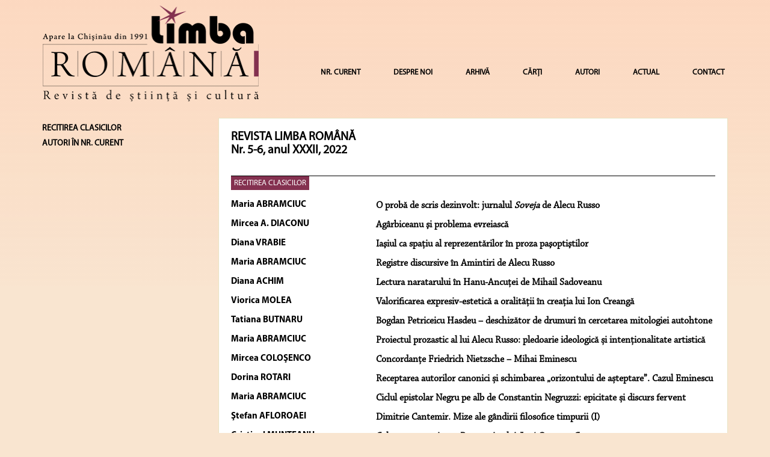

--- FILE ---
content_type: text/html; charset=UTF-8
request_url: https://www.limbaromana.md/?go=numar&n=98&rubrica=235
body_size: 4802
content:
<html>

<head>
<link rel="shortcut icon" href="favicon.ico" >
    <link rel=STYLESHEET href="./styler.css?v2=2" type="text/css">
    <link rel=STYLESHEET href="./fontremix.css?v2=1" type="text/css">
    <link rel="preconnect" href="https://fonts.gstatic.com">
    <link href="https://fonts.googleapis.com/css2?family=Libre+Caslon+Text&display=swap" rel="stylesheet">
<meta http-equiv="Content-Type" content="text/html; charset=utf-8">
<title>RECITIREA CLASICILOR Nr. 5-6, anul XXXII, 2022 - LimbaRomana</title>
<meta name="Title" content="RECITIREA CLASICILOR Nr. 5-6, anul XXXII, 2022 - LimbaRomana">
<meta name="Description" content="Limba Romana">
<meta name="KeyWords" content="Limba Romana">
    <script async src="https://static.addtoany.com/menu/page.js"></script>

    <meta charset="utf-8">
    <meta name="viewport" content="width=device-width, initial-scale=1">
    <link rel="stylesheet" href="https://maxcdn.bootstrapcdn.com/bootstrap/3.4.1/css/bootstrap.min.css">
    <script src="https://ajax.googleapis.com/ajax/libs/jquery/3.5.1/jquery.min.js"></script>
    <script src="https://maxcdn.bootstrapcdn.com/bootstrap/3.4.1/js/bootstrap.min.js"></script>


    <script data-ad-client="ca-pub-2187724865489039" async src="https://pagead2.googlesyndication.com/pagead/js/adsbygoogle.js"></script>
<script language="javascript" type="text/javascript">



<!--

	function open_window(link,w,h)
	{
		var win = "width="+w+",height="+h+",menubar=no,location=no,resizable=yes,scrollbars=yes";
		newWin = window.open(link,'newWin',win);
		newWin.focus();
	}
	function PopupCenter(pageURL, title,w,h) {
		var left = (screen.width/2)-(w/2);
		var top = (screen.height/2)-(h/2);
		var targetWin = window.open (pageURL, title, 'toolbar=no, location=no, directories=no, status=no, menubar=no, scrollbars=yes, resizable=yes, copyhistory=no, width='+w+', height='+h+', top='+top+', left='+left);
	}


-->
</script>


<script>
  (function(i,s,o,g,r,a,m){i['GoogleAnalyticsObject']=r;i[r]=i[r]||function(){
  (i[r].q=i[r].q||[]).push(arguments)},i[r].l=1*new Date();a=s.createElement(o),
  m=s.getElementsByTagName(o)[0];a.async=1;a.src=g;m.parentNode.insertBefore(a,m)
  })(window,document,'script','https://www.google-analytics.com/analytics.js','ga');


  ga('create', 'UA-86202043-1', 'auto');
  ga('send', 'pageview');


</script>

</head>

<body  style="background-color: #f9e5d0 !important;">


<div class="container">


	<nav class="navbar navbar-default">
		<div style="padding-bottom: 25px">
			<div class="row">
				<div class="col-md-4 col-sm-8 col-xs-9">
							<a href="index.php"><img class="logo1" src="images/logomic.png"  alt="Limba Română" style="width: 100%;"></a>
				</div>
				<div class="col-md-8 col-sm-4 col-xs-3 hidden-lg">
					<button style="margin-right: 0px;" type="button" class="navbar-toggle collapsed" data-toggle="collapse" data-target="#navbar" aria-expanded="false" aria-controls="navbar">
						<span class="sr-only">Toggle navigation</span>
						<span class="icon-bar"></span>
						<span class="icon-bar"></span>
						<span class="icon-bar"></span>
					</button>
				</div>
				<div class="col-md-8 col-sm-4 col-xs-12 hidden-md hidden-sm">
					<div id="navbar" class="navbar-collapse collapse" style="padding-right: 0px!important;" >
						<ul class="nav navbar-nav navbar-right" style="margin-top: 32px!important;line-height: 40px!important;">
														<li style="margin-left: 15px;"><a href="?go=nr_curent">NR. CURENT</a></li>
																					<li style="margin-left: 15px;"><a href="?go=page&p=1">DESPRE NOI</a></li>
														<!--
                                                        <li ><a href="?go=page&p=10">REFERINȚE</a></li>
                                                        -->
														<li style="margin-left: 15px;"><a href="?go=arhiva">ARHIVĂ</a></li>
																					<li style="margin-left: 15px;"><a href="?go=carte">CĂRȚI</a></li>
																					<li style="margin-left: 15px;"><a href="?go=autori">AUTORI</a></li>
																					<li style="margin-left: 15px;"><a href="?go=page&p=12">ACTUAL</a></li>
																					<li style="margin-left: 15px;"><a href="?go=contacte" >CONTACT</a></li>
													</ul>
					</div>
				</div>
			</div>

			<!--/.nav-collapse -->
		</div><!--/.container-fluid -->
		<div class="col-md-3"></div>

	</nav>






	<div class="row">
		<div class="col-lg-3 hidden-xs  hidden-sm hidden-md">
												<a style="text-decoration:none;"  href="/?go=numar&n=57&rubrica=235"><h5 style="color:#000;"><b>RECITIREA CLASICILOR</b></h5></a>
																																																																																																																											<a style="text-decoration:none;"  href="/?go=numar&n=57&sc=y"><h5 style="color:#000;"><b>AUTORI ÎN NR. CURENT</b></h5></a>
			<!--
			<h3><b>Arhiva</b></h3>
						</ul><h3><b>2024</b></h3><ul>			<li><a class="altlink" href="/?go=numar&n=134">Nr. 7-12, anul XXXIV, 2024</a></li>
									<li><a class="altlink" href="/?go=numar&n=133">Nr. 5-6, anul XXXIV, 2024</a></li>
									<li><a class="altlink" href="/?go=numar&n=132">Nr. 3-4, anul XXXIV, 2024</a></li>
									<li><a class="altlink" href="/?go=numar&n=131">Nr. 1-2, anul XXXIV, 2024</a></li>
						</ul><h3><b>2023</b></h3><ul>			<li><a class="altlink" href="/?go=numar&n=130">Nr. 7-12, anul XXXIII, 2023</a></li>
									<li><a class="altlink" href="/?go=numar&n=128">Nr. 5-6, anul XXXIII, 2023</a></li>
									<li><a class="altlink" href="/?go=numar&n=127">Nr. 3-4, anul XXXIII, 2023</a></li>
									<li><a class="altlink" href="/?go=numar&n=126">Nr. 1-2, anul XXXIII, 2023</a></li>
						</ul><h3><b>2022</b></h3><ul>			<li><a class="altlink" href="/?go=numar&n=125">Nr. 7-12, anul XXXII, 2022</a></li>
									<li><a class="altlink" href="/?go=numar&n=121">Nr. 5-6, anul XXXII, 2022</a></li>
									<li><a class="altlink" href="/?go=numar&n=119">Nr. 3-4, anul XXXII, 2022</a></li>
									<li><a class="altlink" href="/?go=numar&n=118">Nr. 1-2, anul XXXII, 2022</a></li>
						</ul><h3><b>2021</b></h3><ul>			<li><a class="altlink" href="/?go=numar&n=116">Nr. 5-6, anul XXXI, 2021</a></li>
									<li><a class="altlink" href="/?go=numar&n=115"> Nr. 4, anul XXXI, 2021</a></li>
									<li><a class="altlink" href="/?go=numar&n=114">Nr. 3, anul XXXI, 2021</a></li>
									<li><a class="altlink" href="/?go=numar&n=113">Nr. 2, anul XXXI, 2021</a></li>
									<li><a class="altlink" href="/?go=numar&n=101">Nr. 1, anul XXXI, 2021</a></li>
						</ul><h3><b>2020</b></h3><ul>			<li><a class="altlink" href="/?go=numar&n=99">Nr. 6, anul XXX, 2020</a></li>
									<li><a class="altlink" href="/?go=numar&n=98">Nr. 4-5, anul XXX, 2020</a></li>
									<li><a class="altlink" href="/?go=numar&n=95">Nr. 2-3, anul XXX, 2020</a></li>
									<li><a class="altlink" href="/?go=numar&n=94">Nr. 1, anul XXX, 2020</a></li>
						</ul><h3><b>2019</b></h3><ul>			<li><a class="altlink" href="/?go=numar&n=93">Nr. 4, anul XXIX, 2019</a></li>
									<li><a class="altlink" href="/?go=numar&n=92">Nr. 3, anul XXIX, 2019</a></li>
									<li><a class="altlink" href="/?go=numar&n=91">Nr. 2, anul XXIX, 2019</a></li>
									<li><a class="altlink" href="/?go=numar&n=89">Nr. 1, anul XXIX, 2019</a></li>
						</ul><h3><b>2018</b></h3><ul>			<li><a class="altlink" href="/?go=numar&n=88">Nr. 7-8, anul XXVIII, 2018</a></li>
									<li><a class="altlink" href="/?go=numar&n=87">Nr. 5-6, anul XXVIII, 2018</a></li>
									<li><a class="altlink" href="/?go=numar&n=86">Nr. 3-4, anul XXVIII, 2018</a></li>
									<li><a class="altlink" href="/?go=numar&n=85">Nr. 1-2, anul XXVIII, 2018</a></li>
						</ul><h3><b>2017</b></h3><ul>			<li><a class="altlink" href="/?go=numar&n=84">Nr. 5-6, anul XXVII, 2017</a></li>
									<li><a class="altlink" href="/?go=numar&n=83">Nr. 4, anul XXVII, 2017</a></li>
									<li><a class="altlink" href="/?go=numar&n=82">Nr. 3, anul XXVII, 2017</a></li>
									<li><a class="altlink" href="/?go=numar&n=81">Nr. 2, anul XXVII, 2017</a></li>
									<li><a class="altlink" href="/?go=numar&n=80">Nr. 1, anul XXVII, 2017</a></li>
						</ul><h3><b>2016</b></h3><ul>			<li><a class="altlink" href="/?go=numar&n=79">Nr. 1-2, anul XXVI, 2016</a></li>
						</ul><h3><b>2015</b></h3><ul>			<li><a class="altlink" href="/?go=numar&n=77">Nr. 5-6, anul XXV, 2015</a></li>
									<li><a class="altlink" href="/?go=numar&n=76">Nr. 3-4, anul XXV, 2015</a></li>
									<li><a class="altlink" href="/?go=numar&n=75">Nr. 1-2, anul XXV, 2015</a></li>
						</ul><h3><b>2014</b></h3><ul>			<li><a class="altlink" href="/?go=numar&n=74">Nr. 6, anul XXIV, 2014</a></li>
									<li><a class="altlink" href="/?go=numar&n=73">Nr. 5, anul XXIV, 2014</a></li>
									<li><a class="altlink" href="/?go=numar&n=61">Nr. 4, anul XXIV, 2014 </a></li>
									<li><a class="altlink" href="/?go=numar&n=60"> Nr. 3, anul XXIV, 2014 </a></li>
									<li><a class="altlink" href="/?go=numar&n=59"> Nr. 2, anul XXIV, 2014 </a></li>
									<li><a class="altlink" href="/?go=numar&n=57">Nr. 1, anul XXIV, 2014</a></li>
						</ul><h3><b>2013</b></h3><ul>			<li><a class="altlink" href="/?go=numar&n=56">Nr. 9-12, anul XXIII, 2013</a></li>
									<li><a class="altlink" href="/?go=numar&n=55">Nr. 7-8, anul XXIII, 2013</a></li>
									<li><a class="altlink" href="/?go=numar&n=54">Nr. 5-6, anul XXIII, 2013</a></li>
									<li><a class="altlink" href="/?go=numar&n=53">Nr. 1-4, anul XXIII, 2013</a></li>
						</ul><h3><b>2012</b></h3><ul>			<li><a class="altlink" href="/?go=numar&n=40">Nr. 11-12, anul XXII, 2012</a></li>
									<li><a class="altlink" href="/?go=numar&n=39">Nr. 9-10, anul XXII, 2012</a></li>
									<li><a class="altlink" href="/?go=numar&n=38">Nr. 7-8, anul XXII, 2012 </a></li>
									<li><a class="altlink" href="/?go=numar&n=31">Nr. 5-6, anul XXII, 2012</a></li>
									<li><a class="altlink" href="/?go=numar&n=30">Nr. 3-4, anul XXII, 2012</a></li>
									<li><a class="altlink" href="/?go=numar&n=29">Nr. 1-2, anul XXII, 2012</a></li>
						</ul><h3><b>2011</b></h3><ul>			<li><a class="altlink" href="/?go=numar&n=28">Nr. 11-12, anul XXI, 2011 </a></li>
									<li><a class="altlink" href="/?go=numar&n=27">Nr. 9-10, anul XXI, 2011 </a></li>
									<li><a class="altlink" href="/?go=numar&n=26">Nr. 7-8, anul XXI, 2011 </a></li>
									<li><a class="altlink" href="/?go=numar&n=25">Nr. 3-6, anul XXI, 2011 </a></li>
									<li><a class="altlink" href="/?go=numar&n=24">Nr. 1-2, anul XXI, 2011</a></li>
						</ul><h3><b>2010</b></h3><ul>			<li><a class="altlink" href="/?go=numar&n=23">Nr. 11-12, anul XX, 2010</a></li>
									<li><a class="altlink" href="/?go=numar&n=22">Nr. 9-10, anul XX, 2010</a></li>
									<li><a class="altlink" href="/?go=numar&n=21">Nr. 7-8, anul XX, 2010</a></li>
									<li><a class="altlink" href="/?go=numar&n=20">Nr. 5-6, anul XX, 2010 </a></li>
									<li><a class="altlink" href="/?go=numar&n=19">Nr. 3-4, anul XX, 2010 </a></li>
									<li><a class="altlink" href="/?go=numar&n=18">Nr. 1-2, anul XX, 2010</a></li>
						</ul><h3><b>2009</b></h3><ul>			<li><a class="altlink" href="/?go=numar&n=17">Nr. 11-12, anul XIX, 2009</a></li>
									<li><a class="altlink" href="/?go=numar&n=13">Nr. 9-10, anul XIX, 2009 </a></li>
									<li><a class="altlink" href="/?go=numar&n=10">Nr. 7-8, anul XIX, 2009</a></li>
									<li><a class="altlink" href="/?go=numar&n=6">Nr. 5-6, anul XIX, 2009</a></li>
									<li><a class="altlink" href="/?go=numar&n=5">Nr. 1-4, anul XIX, 2009</a></li>
						</ul><h3><b>2008</b></h3><ul>			<li><a class="altlink" href="/?go=numar&n=3">Nr. 11-12, anul XVIII, 2008</a></li>
									<li><a class="altlink" href="/?go=numar&n=4">Nr. 9-10, anul XVIII, 2008</a></li>
									<li><a class="altlink" href="/?go=numar&n=7">Nr. 7-8, anul XVIII, 2008</a></li>
									<li><a class="altlink" href="/?go=numar&n=8">Nr. 5-6, anul XVIII, 2008</a></li>
									<li><a class="altlink" href="/?go=numar&n=9">Nr. 3-4, anul XVIII, 2008</a></li>
									<li><a class="altlink" href="/?go=numar&n=11">Nr. 1-2, anul XVIII, 2008</a></li>
						</ul><h3><b>2007</b></h3><ul>			<li><a class="altlink" href="/?go=numar&n=12">Nr. 10-12, anul XVII, 2007</a></li>
									<li><a class="altlink" href="/?go=numar&n=14">Nr. 7-9, anul XVII, 2007</a></li>
									<li><a class="altlink" href="/?go=numar&n=15">Nr. 4-6, anul XVII, 2007</a></li>
									<li><a class="altlink" href="/?go=numar&n=16">Nr. 1-3, anul XVII, 2007</a></li>
						</ul><h3><b>2006</b></h3><ul>			<li><a class="altlink" href="/?go=numar&n=32">Nr. 11-12, anul XVI, 2006</a></li>
									<li><a class="altlink" href="/?go=numar&n=33">Nr. 10, anul XVI, 2006</a></li>
									<li><a class="altlink" href="/?go=numar&n=34">Nr. 7-9, anul XVI, 2006</a></li>
									<li><a class="altlink" href="/?go=numar&n=35">Nr. 4-6, anul XVI, 2006</a></li>
									<li><a class="altlink" href="/?go=numar&n=36">Nr. 1-3, anul XVI, 2006 </a></li>
						</ul><h3><b>2005</b></h3><ul>			<li><a class="altlink" href="/?go=numar&n=37">Nr. 12, anul XV, 2005</a></li>
									<li><a class="altlink" href="/?go=numar&n=41">Nr. 11, anul XV, 2005</a></li>
									<li><a class="altlink" href="/?go=numar&n=42">Nr. 10, anul XV, 2005</a></li>
									<li><a class="altlink" href="/?go=numar&n=43">Nr. 5-9, anul XV, 2005 </a></li>
									<li><a class="altlink" href="/?go=numar&n=44">Nr. 4, anul XV, 2005</a></li>
									<li><a class="altlink" href="/?go=numar&n=45">Nr. 1-3, anul XV, 2005 </a></li>
						</ul><h3><b>2004</b></h3><ul>			<li><a class="altlink" href="/?go=numar&n=46">Nr. 12, anul XIV, 2004</a></li>
									<li><a class="altlink" href="/?go=numar&n=47">Nr. 11, anul XIV, 2004</a></li>
									<li><a class="altlink" href="/?go=numar&n=48">Nr. 9-10, anul XIV, 2004</a></li>
									<li><a class="altlink" href="/?go=numar&n=49">Nr. 7-8, anul XIV, 2004</a></li>
									<li><a class="altlink" href="/?go=numar&n=50">Nr. 4-6, anul XIV, 2004</a></li>
									<li><a class="altlink" href="/?go=numar&n=51">Nr. 1-3, anul XIV, 2004</a></li>
						</ul><h3><b>2003</b></h3><ul>			<li><a class="altlink" href="/?go=numar&n=52">Nr. 11-12, anul XIII, 2003</a></li>
									<li><a class="altlink" href="/?go=numar&n=62">Nr. 6-10, anul XIII, 2003</a></li>
									<li><a class="altlink" href="/?go=numar&n=63">Nr. 4-5, anul XIII, 2003</a></li>
									<li><a class="altlink" href="/?go=numar&n=64">Nr. 2-3, anul XIII, 2003</a></li>
									<li><a class="altlink" href="/?go=numar&n=65">Nr. 1, anul XIII, 2003</a></li>
						</ul><h3><b>2002</b></h3><ul>			<li><a class="altlink" href="/?go=numar&n=66">Nr. 11-12, anul XII, 2002</a></li>
									<li><a class="altlink" href="/?go=numar&n=67">Nr. 10, anul XII, 2002</a></li>
									<li><a class="altlink" href="/?go=numar&n=68">Nr. 7-9, anul XII, 2002</a></li>
									<li><a class="altlink" href="/?go=numar&n=69">Nr. 4-6, anul XII, 2002</a></li>
									<li><a class="altlink" href="/?go=numar&n=70">Nr. 1-3, anul XII, 2002</a></li>
						</ul><h3><b>2001</b></h3><ul>			<li><a class="altlink" href="/?go=numar&n=71">Nr. 9-12, anul XI, 2001</a></li>
									<li><a class="altlink" href="/?go=numar&n=72">Nr. 4-8, anul XI, 2001</a></li>
					</ul>
			<a class="altlink" href="/?go=page&p=4"><h3><b>1991-2001</b></h3></a>
			-->
		</div>
		<div class="col-lg-9 col-md-12 col-sm-12">
			<div class="mainc_box">
				<!--Main Content-->
				<div class="row">
	<div class="col-md-6">
				<h1 style="color: black!important;">REVISTA LIMBA ROMÂNĂ<br>Nr. 5-6, anul XXXII, 2022</h1>
			</div>

	<div class="col-md-6">
			</div>

</div>
<div class="row">
	<div class="col-md-8"></div>

	<div class="col-md-4">
			</div>
</div>

<table width=100% border=0 cellpadding=2 cellspacing=0>

  		<tr>
	 <td colspan="2" valign="top"  style="padding-bottom: 20px">
	<hr style="margin-bottom: 4px;!important;">
		<a style="background-color: #843150; color: white; padding: 5px; font-size: 13px;" class="h2_light2" href="index.php?go=numar&n=57&rubrica=235">RECITIREA CLASICILOR</a>
	 </td>
	</tr>
		<tr>
	 <td valign="top" style="width: 30%">
					<a style="text-decoration:none" href="?go=autori&m=324"><h2 style="padding-bottom:0px; margin-bottom:0px; padding-right: 5px">Maria ABRAMCIUC</h2></a>
				<br>
	 </td>
	 <td valign="top">
		<a class="h2_light" href="index.php?go=articole&n=2378">O probă de scris dezinvolt: jurnalul <i>Soveja</i> de Alecu Russo</a>
	 </td>
	</tr>
  		<tr>
	 <td valign="top" style="width: 30%">
					<a style="text-decoration:none" href="?go=autori&m=445"><h2 style="padding-bottom:0px; margin-bottom:0px; padding-right: 5px">Mircea A. DIACONU</h2></a>
				<br>
	 </td>
	 <td valign="top">
		<a class="h2_light" href="index.php?go=articole&n=3168">Agârbiceanu şi problema evreiască</a>
	 </td>
	</tr>
  		<tr>
	 <td valign="top" style="width: 30%">
					<a style="text-decoration:none" href="?go=autori&m=104"><h2 style="padding-bottom:0px; margin-bottom:0px; padding-right: 5px">Diana VRABIE</h2></a>
				<br>
	 </td>
	 <td valign="top">
		<a class="h2_light" href="index.php?go=articole&n=3246">Iaşiul ca spaţiu al reprezentărilor în proza paşoptiştilor</a>
	 </td>
	</tr>
  		<tr>
	 <td valign="top" style="width: 30%">
					<a style="text-decoration:none" href="?go=autori&m=324"><h2 style="padding-bottom:0px; margin-bottom:0px; padding-right: 5px">Maria ABRAMCIUC</h2></a>
				<br>
	 </td>
	 <td valign="top">
		<a class="h2_light" href="index.php?go=articole&n=3310">Registre discursive în Amintiri de Alecu Russo</a>
	 </td>
	</tr>
  		<tr>
	 <td valign="top" style="width: 30%">
					<a style="text-decoration:none" href="?go=autori&m=1194"><h2 style="padding-bottom:0px; margin-bottom:0px; padding-right: 5px">Diana ACHIM</h2></a>
				<br>
	 </td>
	 <td valign="top">
		<a class="h2_light" href="index.php?go=articole&n=3311">Lectura naratarului în Hanu-Ancuței de Mihail Sadoveanu </a>
	 </td>
	</tr>
  		<tr>
	 <td valign="top" style="width: 30%">
					<a style="text-decoration:none" href="?go=autori&m=689"><h2 style="padding-bottom:0px; margin-bottom:0px; padding-right: 5px">Viorica MOLEA</h2></a>
				<br>
	 </td>
	 <td valign="top">
		<a class="h2_light" href="index.php?go=articole&n=3624">Valorificarea expresiv-estetică a oralității în creația lui Ion Creangă</a>
	 </td>
	</tr>
  		<tr>
	 <td valign="top" style="width: 30%">
					<a style="text-decoration:none" href="?go=autori&m=783"><h2 style="padding-bottom:0px; margin-bottom:0px; padding-right: 5px">Tatiana BUTNARU</h2></a>
				<br>
	 </td>
	 <td valign="top">
		<a class="h2_light" href="index.php?go=articole&n=3625">Bogdan Petriceicu Hasdeu – deschizător de drumuri în cercetarea mitologiei autohtone </a>
	 </td>
	</tr>
  		<tr>
	 <td valign="top" style="width: 30%">
					<a style="text-decoration:none" href="?go=autori&m=324"><h2 style="padding-bottom:0px; margin-bottom:0px; padding-right: 5px">Maria ABRAMCIUC</h2></a>
				<br>
	 </td>
	 <td valign="top">
		<a class="h2_light" href="index.php?go=articole&n=3672">Proiectul prozastic al lui Alecu Russo: pledoarie ideologică și intenționalitate artistică</a>
	 </td>
	</tr>
  		<tr>
	 <td valign="top" style="width: 30%">
					<a style="text-decoration:none" href="?go=autori&m=1186"><h2 style="padding-bottom:0px; margin-bottom:0px; padding-right: 5px">Mircea COLOŞENCO</h2></a>
				<br>
	 </td>
	 <td valign="top">
		<a class="h2_light" href="index.php?go=articole&n=3673">Concordanțe Friedrich Nietzsche – Mihai Eminescu</a>
	 </td>
	</tr>
  		<tr>
	 <td valign="top" style="width: 30%">
					<a style="text-decoration:none" href="?go=autori&m=1281"><h2 style="padding-bottom:0px; margin-bottom:0px; padding-right: 5px">Dorina ROTARI</h2></a>
				<br>
	 </td>
	 <td valign="top">
		<a class="h2_light" href="index.php?go=articole&n=3723">Receptarea autorilor canonici și schimbarea „orizontului de așteptare”. Cazul Eminescu</a>
	 </td>
	</tr>
  		<tr>
	 <td valign="top" style="width: 30%">
					<a style="text-decoration:none" href="?go=autori&m=324"><h2 style="padding-bottom:0px; margin-bottom:0px; padding-right: 5px">Maria ABRAMCIUC</h2></a>
				<br>
	 </td>
	 <td valign="top">
		<a class="h2_light" href="index.php?go=articole&n=3857">Ciclul epistolar Negru pe alb de Constantin Negruzzi: epicitate și discurs fervent  </a>
	 </td>
	</tr>
  		<tr>
	 <td valign="top" style="width: 30%">
					<a style="text-decoration:none" href="?go=autori&m=1203"><h2 style="padding-bottom:0px; margin-bottom:0px; padding-right: 5px">Ştefan AFLOROAEI</h2></a>
				<br>
	 </td>
	 <td valign="top">
		<a class="h2_light" href="index.php?go=articole&n=3954">Dimitrie Cantemir. Mize ale gândirii filosofice timpurii (I)</a>
	 </td>
	</tr>
  		<tr>
	 <td valign="top" style="width: 30%">
					<a style="text-decoration:none" href="?go=autori&m=73"><h2 style="padding-bottom:0px; margin-bottom:0px; padding-right: 5px">Cristinel MUNTEANU</h2></a>
				<br>
	 </td>
	 <td valign="top">
		<a class="h2_light" href="index.php?go=articole&n=3896">Cultura ca securitate. Perspectiva lui José Ortega y Gasset</a>
	 </td>
	</tr>
  		<tr>
	 <td valign="top" style="width: 30%">
					<a style="text-decoration:none" href="?go=autori&m=1203"><h2 style="padding-bottom:0px; margin-bottom:0px; padding-right: 5px">Ştefan AFLOROAEI</h2></a>
				<br>
	 </td>
	 <td valign="top">
		<a class="h2_light" href="index.php?go=articole&n=4008">Dimitrie Cantemir. Mize ale gândirii filosofice timpurii (II)</a>
	 </td>
	</tr>
  		<tr>
	 <td valign="top" style="width: 30%">
					<a style="text-decoration:none" href="?go=autori&m=73"><h2 style="padding-bottom:0px; margin-bottom:0px; padding-right: 5px">Cristinel MUNTEANU</h2></a>
				<br>
	 </td>
	 <td valign="top">
		<a class="h2_light" href="index.php?go=articole&n=4056">Tudor Arghezi în ipostaza de filosof liric al limbajului</a>
	 </td>
	</tr>
  		<tr>
	 <td valign="top" style="width: 30%">
					<a style="text-decoration:none" href="?go=autori&m=80"><h2 style="padding-bottom:0px; margin-bottom:0px; padding-right: 5px">Theodor CODREANU</h2></a>
				<br>
	 </td>
	 <td valign="top">
		<a class="h2_light" href="index.php?go=articole&n=4171">Eminescu: limba ca taină a fiinţei</a>
	 </td>
	</tr>
  		<tr>
	 <td valign="top" style="width: 30%">
					<a style="text-decoration:none" href="?go=autori&m=545"><h2 style="padding-bottom:0px; margin-bottom:0px; padding-right: 5px">Ioan C. POPA</h2></a>
				<br>
	 </td>
	 <td valign="top">
		<a class="h2_light" href="index.php?go=articole&n=4172">Mihail Sadoveanu despre identitatea românească a Basarabiei </a>
	 </td>
	</tr>
  		<tr>
	 <td valign="top" style="width: 30%">
					<a style="text-decoration:none" href="?go=autori&m=181"><h2 style="padding-bottom:0px; margin-bottom:0px; padding-right: 5px">Mina-Maria RUSU</h2></a>
				<br>
	 </td>
	 <td valign="top">
		<a class="h2_light" href="index.php?go=articole&n=4281">Suferințele eternului Creangă. Repere identitare</a>
	 </td>
	</tr>
  		<tr>
	 <td valign="top" style="width: 30%">
					<a style="text-decoration:none" href="?go=autori&m=1354"><h2 style="padding-bottom:0px; margin-bottom:0px; padding-right: 5px">Miron SCOROBETE</h2></a>
				<br>
	 </td>
	 <td valign="top">
		<a class="h2_light" href="index.php?go=articole&n=4282">Gândul de duminică seara</a>
	 </td>
	</tr>
  		<tr>
	 <td valign="top" style="width: 30%">
					<a style="text-decoration:none" href="?go=autori&m=1320"><h2 style="padding-bottom:0px; margin-bottom:0px; padding-right: 5px">Victor RAVINI</h2></a>
				<br>
	 </td>
	 <td valign="top">
		<a class="h2_light" href="index.php?go=articole&n=4283">Cifrele în Povestea lui Harap Alb</a>
	 </td>
	</tr>
  </table>











			</div>
		</div>

		</div>




	<div class="row row-down">
		<div class="col-md-12 footer-down">
			<span style="font-size: 12px">
				Orice articol publicat reflectă punctul de vedere al autorului şi nu coincide neapărat cu cel al redacţiei.
Textele nepublicate nu se recenzează şi nu se restituie
			</span>
			<br>
			© 2008 Limba Română
			Site de <a href="http://www.moldahost.com/">MoldaHost</a>
		</div>

	</div>


<!--
<table width="943" height="100%" border="0" cellpadding="0" cellspacing="0" align="center">

<td align="right"><a>Apare la Chisinău din 1991</a></td>
						</tr></table>
					</td>
				</tr>



	<tr>
		<td height="100%" valign="top">
			<br>



			<table width="943" border="1" height="90%" cellpadding="0" cellspacing="0">
				<tr height="17">
					<td width="285">&nbsp;</td>
					<td background="images/lr_14.jpg" width="678" height="17" align="center">
						<a class="mmenu_mic" href="/index.php">home</a>&nbsp;&nbsp;&nbsp;
						<a class="mmenu_mic" href="/?go=nr_curent">nr. curent</a>&nbsp;&nbsp;&nbsp;
						<a class="mmenu_mic" href="/?go=carte">cărți</a>&nbsp;&nbsp;&nbsp;
						<a class="mmenu_mic" href="/?go=autori">autori</a>&nbsp;&nbsp;&nbsp;
						<a class="mmenu_mic" href="/?go=news">noutăţi</a>&nbsp;&nbsp;&nbsp;
						<a class="mmenu_mic" href="?go=contacte">contact</a>&nbsp;&nbsp;&nbsp;
						<a class="mmenu_mic" href="/?go=page&p=10">referinţe</a>&nbsp;&nbsp;&nbsp;
						<a class="mmenu_mic" href="/?go=page&p=2">Invitaţie la dialog</a>&nbsp;&nbsp;&nbsp;
					</td>
				</tr>

				<tr>
					<td width="285" class="footer" valign="top">
						Orice articol publicat reflectă punctul de vedere al autorului şi nu coincide neapărat cu cel al redacţiei.
						<br><br>
						Textele nepublicate nu se recenzează şi nu se restituie.
					</td>
					<td class="footer" align="right" valign="top">
						<br>
						&copy; 2008 Limba Română
						<br>Site de <a href="http://www.moldahost.com">MoldaHost</a>


					</td>
				</tr>
			</table>
		</td>

	</tr>

</table>
-->
</div>
</body>
</html>

--- FILE ---
content_type: text/html; charset=utf-8
request_url: https://www.google.com/recaptcha/api2/aframe
body_size: 268
content:
<!DOCTYPE HTML><html><head><meta http-equiv="content-type" content="text/html; charset=UTF-8"></head><body><script nonce="Fb19VvjUkoPNp1bBNp4a-g">/** Anti-fraud and anti-abuse applications only. See google.com/recaptcha */ try{var clients={'sodar':'https://pagead2.googlesyndication.com/pagead/sodar?'};window.addEventListener("message",function(a){try{if(a.source===window.parent){var b=JSON.parse(a.data);var c=clients[b['id']];if(c){var d=document.createElement('img');d.src=c+b['params']+'&rc='+(localStorage.getItem("rc::a")?sessionStorage.getItem("rc::b"):"");window.document.body.appendChild(d);sessionStorage.setItem("rc::e",parseInt(sessionStorage.getItem("rc::e")||0)+1);localStorage.setItem("rc::h",'1769344096740');}}}catch(b){}});window.parent.postMessage("_grecaptcha_ready", "*");}catch(b){}</script></body></html>